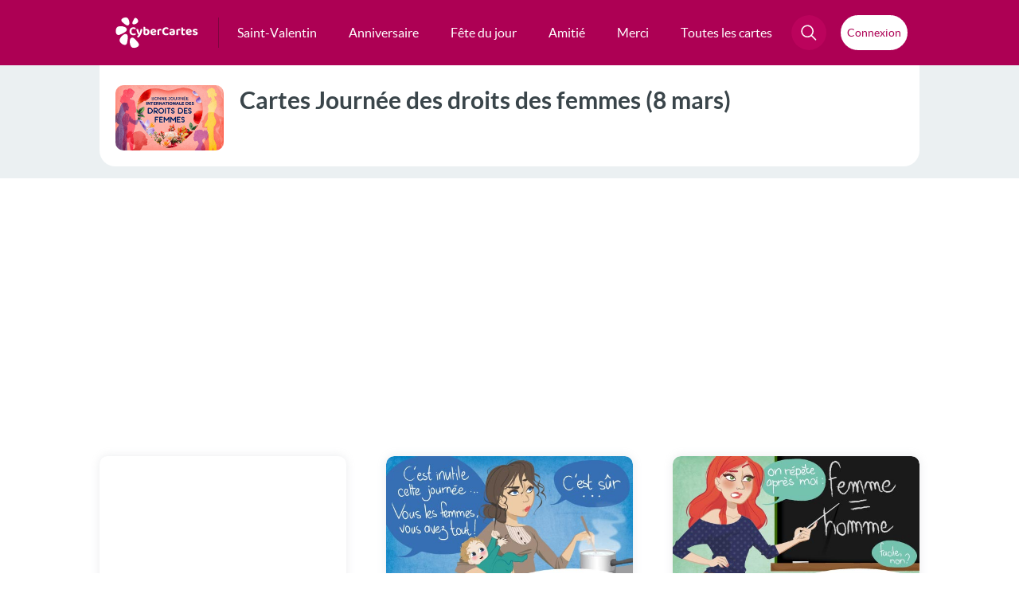

--- FILE ---
content_type: text/html; charset=utf-8
request_url: https://www.google.com/recaptcha/api2/aframe
body_size: 267
content:
<!DOCTYPE HTML><html><head><meta http-equiv="content-type" content="text/html; charset=UTF-8"></head><body><script nonce="DBQjsV5yHJIseFzab1R5Hw">/** Anti-fraud and anti-abuse applications only. See google.com/recaptcha */ try{var clients={'sodar':'https://pagead2.googlesyndication.com/pagead/sodar?'};window.addEventListener("message",function(a){try{if(a.source===window.parent){var b=JSON.parse(a.data);var c=clients[b['id']];if(c){var d=document.createElement('img');d.src=c+b['params']+'&rc='+(localStorage.getItem("rc::a")?sessionStorage.getItem("rc::b"):"");window.document.body.appendChild(d);sessionStorage.setItem("rc::e",parseInt(sessionStorage.getItem("rc::e")||0)+1);localStorage.setItem("rc::h",'1770082801627');}}}catch(b){}});window.parent.postMessage("_grecaptcha_ready", "*");}catch(b){}</script></body></html>

--- FILE ---
content_type: application/javascript; charset=utf-8
request_url: https://fundingchoicesmessages.google.com/f/AGSKWxV-5sqw0K_DQQXsCDQ7iBClT0ITA2lqebH_YxT60ZX4pY3s6XKBjqMRkz9PFGN2qrF7qKfgmsGoojwtn1-j6xKFtVLULjZ0apZDKMBReYnc7OfSNrK7ZRt3wVBuJzxzWYU8-vZJ_Kvy9CQhR9pSJiMRXxNxv0VXoChwIwZ9HiM83r32RYB4ZUVGC3LA/_.html?clicktag=/adfetch./posts_ad./VASTAdPlugin./300_250_
body_size: -1286
content:
window['96bba17c-43fc-4a35-b63a-1a92e0f4a093'] = true;